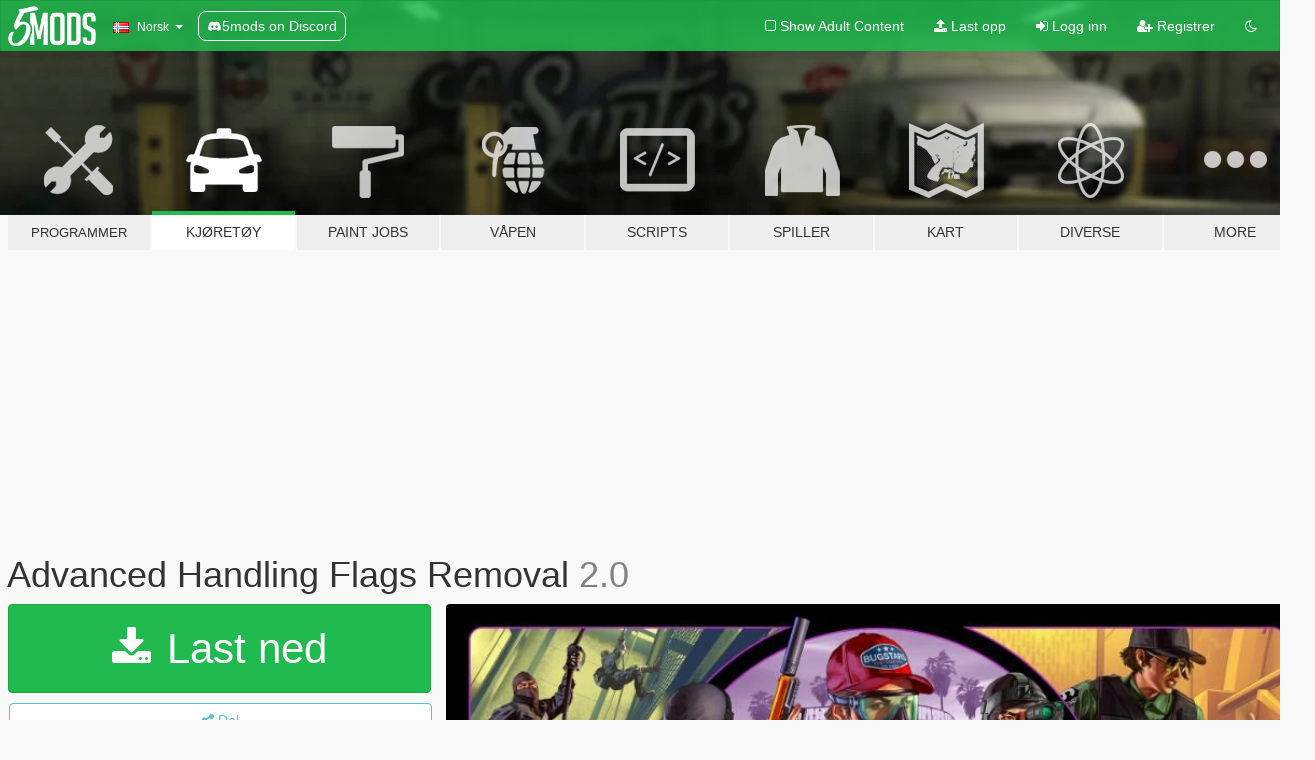

--- FILE ---
content_type: text/html; charset=utf-8
request_url: https://no.gta5-mods.com/vehicles/advanced-handling-flags-removal-the-diamond-casino-resort-vehicles
body_size: 14508
content:

<!DOCTYPE html>
<html lang="nb" dir="ltr">
<head>
	<title>
		Advanced Handling Flags Removal - GTA5-Mods.com
	</title>

		<script
		  async
		  src="https://hb.vntsm.com/v4/live/vms/sites/gta5-mods.com/index.js"
        ></script>

        <script>
          self.__VM = self.__VM || [];
          self.__VM.push(function (admanager, scope) {
            scope.Config.buildPlacement((configBuilder) => {
              configBuilder.add("billboard");
              configBuilder.addDefaultOrUnique("mobile_mpu").setBreakPoint("mobile")
            }).display("top-ad");

            scope.Config.buildPlacement((configBuilder) => {
              configBuilder.add("leaderboard");
              configBuilder.addDefaultOrUnique("mobile_mpu").setBreakPoint("mobile")
            }).display("central-ad");

            scope.Config.buildPlacement((configBuilder) => {
              configBuilder.add("mpu");
              configBuilder.addDefaultOrUnique("mobile_mpu").setBreakPoint("mobile")
            }).display("side-ad");

            scope.Config.buildPlacement((configBuilder) => {
              configBuilder.add("leaderboard");
              configBuilder.addDefaultOrUnique("mpu").setBreakPoint({ mediaQuery: "max-width:1200px" })
            }).display("central-ad-2");

            scope.Config.buildPlacement((configBuilder) => {
              configBuilder.add("leaderboard");
              configBuilder.addDefaultOrUnique("mobile_mpu").setBreakPoint("mobile")
            }).display("bottom-ad");

            scope.Config.buildPlacement((configBuilder) => {
              configBuilder.add("desktop_takeover");
              configBuilder.addDefaultOrUnique("mobile_takeover").setBreakPoint("mobile")
            }).display("takeover-ad");

            scope.Config.get('mpu').display('download-ad-1');
          });
        </script>

	<meta charset="utf-8">
	<meta name="viewport" content="width=320, initial-scale=1.0, maximum-scale=1.0">
	<meta http-equiv="X-UA-Compatible" content="IE=edge">
	<meta name="msapplication-config" content="none">
	<meta name="theme-color" content="#20ba4e">
	<meta name="msapplication-navbutton-color" content="#20ba4e">
	<meta name="apple-mobile-web-app-capable" content="yes">
	<meta name="apple-mobile-web-app-status-bar-style" content="#20ba4e">
	<meta name="csrf-param" content="authenticity_token" />
<meta name="csrf-token" content="1w0mA0fn+vIEH9Xynq81UYkVUAzndAs1c3/8EsX69optzNcfOh3MO5dB6nLmAY+0FGSTGn66uqwio6Kb2aekEg==" />
	    <!--suppress ALL -->

    <meta property="og:url" content="https://no.gta5-mods.com/vehicles/advanced-handling-flags-removal-the-diamond-casino-resort-vehicles">
    <meta property="og:title" content="Advanced Handling Flags Removal">
    <meta property="og:description" content="Pretty self-explanatory.  All this mod does is basically get rid of the advanced handling flags from all of the vehicles who are affected by the advanced handling flags..  If you don&#39;t know what these are I recommend watching Broughy1322&#39;s videos about them which explain what they are and what they do in detail.  Changelog: 2.0: Removed the advanced handling flags from all of the vehicles that have them (Including the new DLC vehicles)...">
    <meta property="og:site_name" content="GTA5-Mods.com">
    <meta property="og:image" content="https://img.gta5-mods.com/q75/images/advanced-handling-flags-removal-the-diamond-casino-resort-vehicles/93026f-kek.jpg">

    <meta name="twitter:card" content="summary_large_image">
    <meta name="twitter:site" content="@5mods">
    <meta name="twitter:title" content="Advanced Handling Flags Removal">
    <meta name="twitter:description" content="Pretty self-explanatory.  All this mod does is basically get rid of the advanced handling flags from all of the vehicles who are affected by the advanced handling flags..  If you don&#39;t know what these are I recommend watching Broughy1322&#39;s videos about them which explain what they are and what they do in detail.  Changelog: 2.0: Removed the advanced handling flags from all of the vehicles that have them (Including the new DLC vehicles)...">
    <meta name="twitter:image" content="https://img.gta5-mods.com/q75/images/advanced-handling-flags-removal-the-diamond-casino-resort-vehicles/93026f-kek.jpg">


	<link rel="shortcut icon" type="image/x-icon" href="https://images.gta5-mods.com/icons/favicon.png">
	<link rel="stylesheet" media="screen" href="/assets/application-7e510725ebc5c55e88a9fd87c027a2aa9e20126744fbac89762e0fd54819c399.css" />
	    <link rel="alternate" hreflang="id" href="https://id.gta5-mods.com/vehicles/advanced-handling-flags-removal-the-diamond-casino-resort-vehicles">
    <link rel="alternate" hreflang="ms" href="https://ms.gta5-mods.com/vehicles/advanced-handling-flags-removal-the-diamond-casino-resort-vehicles">
    <link rel="alternate" hreflang="bg" href="https://bg.gta5-mods.com/vehicles/advanced-handling-flags-removal-the-diamond-casino-resort-vehicles">
    <link rel="alternate" hreflang="ca" href="https://ca.gta5-mods.com/vehicles/advanced-handling-flags-removal-the-diamond-casino-resort-vehicles">
    <link rel="alternate" hreflang="cs" href="https://cs.gta5-mods.com/vehicles/advanced-handling-flags-removal-the-diamond-casino-resort-vehicles">
    <link rel="alternate" hreflang="da" href="https://da.gta5-mods.com/vehicles/advanced-handling-flags-removal-the-diamond-casino-resort-vehicles">
    <link rel="alternate" hreflang="de" href="https://de.gta5-mods.com/vehicles/advanced-handling-flags-removal-the-diamond-casino-resort-vehicles">
    <link rel="alternate" hreflang="el" href="https://el.gta5-mods.com/vehicles/advanced-handling-flags-removal-the-diamond-casino-resort-vehicles">
    <link rel="alternate" hreflang="en" href="https://www.gta5-mods.com/vehicles/advanced-handling-flags-removal-the-diamond-casino-resort-vehicles">
    <link rel="alternate" hreflang="es" href="https://es.gta5-mods.com/vehicles/advanced-handling-flags-removal-the-diamond-casino-resort-vehicles">
    <link rel="alternate" hreflang="fr" href="https://fr.gta5-mods.com/vehicles/advanced-handling-flags-removal-the-diamond-casino-resort-vehicles">
    <link rel="alternate" hreflang="gl" href="https://gl.gta5-mods.com/vehicles/advanced-handling-flags-removal-the-diamond-casino-resort-vehicles">
    <link rel="alternate" hreflang="ko" href="https://ko.gta5-mods.com/vehicles/advanced-handling-flags-removal-the-diamond-casino-resort-vehicles">
    <link rel="alternate" hreflang="hi" href="https://hi.gta5-mods.com/vehicles/advanced-handling-flags-removal-the-diamond-casino-resort-vehicles">
    <link rel="alternate" hreflang="it" href="https://it.gta5-mods.com/vehicles/advanced-handling-flags-removal-the-diamond-casino-resort-vehicles">
    <link rel="alternate" hreflang="hu" href="https://hu.gta5-mods.com/vehicles/advanced-handling-flags-removal-the-diamond-casino-resort-vehicles">
    <link rel="alternate" hreflang="mk" href="https://mk.gta5-mods.com/vehicles/advanced-handling-flags-removal-the-diamond-casino-resort-vehicles">
    <link rel="alternate" hreflang="nl" href="https://nl.gta5-mods.com/vehicles/advanced-handling-flags-removal-the-diamond-casino-resort-vehicles">
    <link rel="alternate" hreflang="nb" href="https://no.gta5-mods.com/vehicles/advanced-handling-flags-removal-the-diamond-casino-resort-vehicles">
    <link rel="alternate" hreflang="pl" href="https://pl.gta5-mods.com/vehicles/advanced-handling-flags-removal-the-diamond-casino-resort-vehicles">
    <link rel="alternate" hreflang="pt-BR" href="https://pt.gta5-mods.com/vehicles/advanced-handling-flags-removal-the-diamond-casino-resort-vehicles">
    <link rel="alternate" hreflang="ro" href="https://ro.gta5-mods.com/vehicles/advanced-handling-flags-removal-the-diamond-casino-resort-vehicles">
    <link rel="alternate" hreflang="ru" href="https://ru.gta5-mods.com/vehicles/advanced-handling-flags-removal-the-diamond-casino-resort-vehicles">
    <link rel="alternate" hreflang="sl" href="https://sl.gta5-mods.com/vehicles/advanced-handling-flags-removal-the-diamond-casino-resort-vehicles">
    <link rel="alternate" hreflang="fi" href="https://fi.gta5-mods.com/vehicles/advanced-handling-flags-removal-the-diamond-casino-resort-vehicles">
    <link rel="alternate" hreflang="sv" href="https://sv.gta5-mods.com/vehicles/advanced-handling-flags-removal-the-diamond-casino-resort-vehicles">
    <link rel="alternate" hreflang="vi" href="https://vi.gta5-mods.com/vehicles/advanced-handling-flags-removal-the-diamond-casino-resort-vehicles">
    <link rel="alternate" hreflang="tr" href="https://tr.gta5-mods.com/vehicles/advanced-handling-flags-removal-the-diamond-casino-resort-vehicles">
    <link rel="alternate" hreflang="uk" href="https://uk.gta5-mods.com/vehicles/advanced-handling-flags-removal-the-diamond-casino-resort-vehicles">
    <link rel="alternate" hreflang="zh-CN" href="https://zh.gta5-mods.com/vehicles/advanced-handling-flags-removal-the-diamond-casino-resort-vehicles">

  <script src="/javascripts/ads.js"></script>

		<!-- Nexus Google Tag Manager -->
		<script nonce="true">
//<![CDATA[
				window.dataLayer = window.dataLayer || [];

						window.dataLayer.push({
								login_status: 'Guest',
								user_id: undefined,
								gta5mods_id: undefined,
						});

//]]>
</script>
		<script nonce="true">
//<![CDATA[
				(function(w,d,s,l,i){w[l]=w[l]||[];w[l].push({'gtm.start':
				new Date().getTime(),event:'gtm.js'});var f=d.getElementsByTagName(s)[0],
				j=d.createElement(s),dl=l!='dataLayer'?'&l='+l:'';j.async=true;j.src=
				'https://www.googletagmanager.com/gtm.js?id='+i+dl;f.parentNode.insertBefore(j,f);
				})(window,document,'script','dataLayer','GTM-KCVF2WQ');

//]]>
</script>		<!-- End Nexus Google Tag Manager -->
</head>
<body class=" nb">
	<!-- Google Tag Manager (noscript) -->
	<noscript><iframe src="https://www.googletagmanager.com/ns.html?id=GTM-KCVF2WQ"
										height="0" width="0" style="display:none;visibility:hidden"></iframe></noscript>
	<!-- End Google Tag Manager (noscript) -->

<div id="page-cover"></div>
<div id="page-loading">
	<span class="graphic"></span>
	<span class="message">Laster...</span>
</div>

<div id="page-cover"></div>

<nav id="main-nav" class="navbar navbar-default">
  <div class="container">
    <div class="navbar-header">
      <a class="navbar-brand" href="/"></a>

      <ul class="nav navbar-nav">
        <li id="language-dropdown" class="dropdown">
          <a href="#language" class="dropdown-toggle" data-toggle="dropdown">
            <span class="famfamfam-flag-no icon"></span>&nbsp;
            <span class="language-name">Norsk</span>
            <span class="caret"></span>
          </a>

          <ul class="dropdown-menu dropdown-menu-with-footer">
                <li>
                  <a href="https://id.gta5-mods.com/vehicles/advanced-handling-flags-removal-the-diamond-casino-resort-vehicles">
                    <span class="famfamfam-flag-id"></span>
                    <span class="language-name">Bahasa Indonesia</span>
                  </a>
                </li>
                <li>
                  <a href="https://ms.gta5-mods.com/vehicles/advanced-handling-flags-removal-the-diamond-casino-resort-vehicles">
                    <span class="famfamfam-flag-my"></span>
                    <span class="language-name">Bahasa Melayu</span>
                  </a>
                </li>
                <li>
                  <a href="https://bg.gta5-mods.com/vehicles/advanced-handling-flags-removal-the-diamond-casino-resort-vehicles">
                    <span class="famfamfam-flag-bg"></span>
                    <span class="language-name">Български</span>
                  </a>
                </li>
                <li>
                  <a href="https://ca.gta5-mods.com/vehicles/advanced-handling-flags-removal-the-diamond-casino-resort-vehicles">
                    <span class="famfamfam-flag-catalonia"></span>
                    <span class="language-name">Català</span>
                  </a>
                </li>
                <li>
                  <a href="https://cs.gta5-mods.com/vehicles/advanced-handling-flags-removal-the-diamond-casino-resort-vehicles">
                    <span class="famfamfam-flag-cz"></span>
                    <span class="language-name">Čeština</span>
                  </a>
                </li>
                <li>
                  <a href="https://da.gta5-mods.com/vehicles/advanced-handling-flags-removal-the-diamond-casino-resort-vehicles">
                    <span class="famfamfam-flag-dk"></span>
                    <span class="language-name">Dansk</span>
                  </a>
                </li>
                <li>
                  <a href="https://de.gta5-mods.com/vehicles/advanced-handling-flags-removal-the-diamond-casino-resort-vehicles">
                    <span class="famfamfam-flag-de"></span>
                    <span class="language-name">Deutsch</span>
                  </a>
                </li>
                <li>
                  <a href="https://el.gta5-mods.com/vehicles/advanced-handling-flags-removal-the-diamond-casino-resort-vehicles">
                    <span class="famfamfam-flag-gr"></span>
                    <span class="language-name">Ελληνικά</span>
                  </a>
                </li>
                <li>
                  <a href="https://www.gta5-mods.com/vehicles/advanced-handling-flags-removal-the-diamond-casino-resort-vehicles">
                    <span class="famfamfam-flag-gb"></span>
                    <span class="language-name">English</span>
                  </a>
                </li>
                <li>
                  <a href="https://es.gta5-mods.com/vehicles/advanced-handling-flags-removal-the-diamond-casino-resort-vehicles">
                    <span class="famfamfam-flag-es"></span>
                    <span class="language-name">Español</span>
                  </a>
                </li>
                <li>
                  <a href="https://fr.gta5-mods.com/vehicles/advanced-handling-flags-removal-the-diamond-casino-resort-vehicles">
                    <span class="famfamfam-flag-fr"></span>
                    <span class="language-name">Français</span>
                  </a>
                </li>
                <li>
                  <a href="https://gl.gta5-mods.com/vehicles/advanced-handling-flags-removal-the-diamond-casino-resort-vehicles">
                    <span class="famfamfam-flag-es-gl"></span>
                    <span class="language-name">Galego</span>
                  </a>
                </li>
                <li>
                  <a href="https://ko.gta5-mods.com/vehicles/advanced-handling-flags-removal-the-diamond-casino-resort-vehicles">
                    <span class="famfamfam-flag-kr"></span>
                    <span class="language-name">한국어</span>
                  </a>
                </li>
                <li>
                  <a href="https://hi.gta5-mods.com/vehicles/advanced-handling-flags-removal-the-diamond-casino-resort-vehicles">
                    <span class="famfamfam-flag-in"></span>
                    <span class="language-name">हिन्दी</span>
                  </a>
                </li>
                <li>
                  <a href="https://it.gta5-mods.com/vehicles/advanced-handling-flags-removal-the-diamond-casino-resort-vehicles">
                    <span class="famfamfam-flag-it"></span>
                    <span class="language-name">Italiano</span>
                  </a>
                </li>
                <li>
                  <a href="https://hu.gta5-mods.com/vehicles/advanced-handling-flags-removal-the-diamond-casino-resort-vehicles">
                    <span class="famfamfam-flag-hu"></span>
                    <span class="language-name">Magyar</span>
                  </a>
                </li>
                <li>
                  <a href="https://mk.gta5-mods.com/vehicles/advanced-handling-flags-removal-the-diamond-casino-resort-vehicles">
                    <span class="famfamfam-flag-mk"></span>
                    <span class="language-name">Македонски</span>
                  </a>
                </li>
                <li>
                  <a href="https://nl.gta5-mods.com/vehicles/advanced-handling-flags-removal-the-diamond-casino-resort-vehicles">
                    <span class="famfamfam-flag-nl"></span>
                    <span class="language-name">Nederlands</span>
                  </a>
                </li>
                <li>
                  <a href="https://no.gta5-mods.com/vehicles/advanced-handling-flags-removal-the-diamond-casino-resort-vehicles">
                    <span class="famfamfam-flag-no"></span>
                    <span class="language-name">Norsk</span>
                  </a>
                </li>
                <li>
                  <a href="https://pl.gta5-mods.com/vehicles/advanced-handling-flags-removal-the-diamond-casino-resort-vehicles">
                    <span class="famfamfam-flag-pl"></span>
                    <span class="language-name">Polski</span>
                  </a>
                </li>
                <li>
                  <a href="https://pt.gta5-mods.com/vehicles/advanced-handling-flags-removal-the-diamond-casino-resort-vehicles">
                    <span class="famfamfam-flag-br"></span>
                    <span class="language-name">Português do Brasil</span>
                  </a>
                </li>
                <li>
                  <a href="https://ro.gta5-mods.com/vehicles/advanced-handling-flags-removal-the-diamond-casino-resort-vehicles">
                    <span class="famfamfam-flag-ro"></span>
                    <span class="language-name">Română</span>
                  </a>
                </li>
                <li>
                  <a href="https://ru.gta5-mods.com/vehicles/advanced-handling-flags-removal-the-diamond-casino-resort-vehicles">
                    <span class="famfamfam-flag-ru"></span>
                    <span class="language-name">Русский</span>
                  </a>
                </li>
                <li>
                  <a href="https://sl.gta5-mods.com/vehicles/advanced-handling-flags-removal-the-diamond-casino-resort-vehicles">
                    <span class="famfamfam-flag-si"></span>
                    <span class="language-name">Slovenščina</span>
                  </a>
                </li>
                <li>
                  <a href="https://fi.gta5-mods.com/vehicles/advanced-handling-flags-removal-the-diamond-casino-resort-vehicles">
                    <span class="famfamfam-flag-fi"></span>
                    <span class="language-name">Suomi</span>
                  </a>
                </li>
                <li>
                  <a href="https://sv.gta5-mods.com/vehicles/advanced-handling-flags-removal-the-diamond-casino-resort-vehicles">
                    <span class="famfamfam-flag-se"></span>
                    <span class="language-name">Svenska</span>
                  </a>
                </li>
                <li>
                  <a href="https://vi.gta5-mods.com/vehicles/advanced-handling-flags-removal-the-diamond-casino-resort-vehicles">
                    <span class="famfamfam-flag-vn"></span>
                    <span class="language-name">Tiếng Việt</span>
                  </a>
                </li>
                <li>
                  <a href="https://tr.gta5-mods.com/vehicles/advanced-handling-flags-removal-the-diamond-casino-resort-vehicles">
                    <span class="famfamfam-flag-tr"></span>
                    <span class="language-name">Türkçe</span>
                  </a>
                </li>
                <li>
                  <a href="https://uk.gta5-mods.com/vehicles/advanced-handling-flags-removal-the-diamond-casino-resort-vehicles">
                    <span class="famfamfam-flag-ua"></span>
                    <span class="language-name">Українська</span>
                  </a>
                </li>
                <li>
                  <a href="https://zh.gta5-mods.com/vehicles/advanced-handling-flags-removal-the-diamond-casino-resort-vehicles">
                    <span class="famfamfam-flag-cn"></span>
                    <span class="language-name">中文</span>
                  </a>
                </li>
          </ul>
        </li>
        <li class="discord-link">
          <a href="https://discord.gg/2PR7aMzD4U" target="_blank" rel="noreferrer">
            <img src="https://images.gta5-mods.com/site/discord-header.svg" height="15px" alt="">
            <span>5mods on Discord</span>
          </a>
        </li>
      </ul>
    </div>

    <ul class="nav navbar-nav navbar-right">
        <li>
          <a href="/adult_filter" title="Light mode">
              <span class="fa fa-square-o"></span>
            <span>Show Adult <span class="adult-filter__content-text">Content</span></span>
          </a>
        </li>
      <li class="hidden-xs">
        <a href="/upload">
          <span class="icon fa fa-upload"></span>
          Last opp
        </a>
      </li>

        <li>
          <a href="/login?r=/vehicles/advanced-handling-flags-removal-the-diamond-casino-resort-vehicles">
            <span class="icon fa fa-sign-in"></span>
            <span class="login-text">Logg inn</span>
          </a>
        </li>

        <li class="hidden-xs">
          <a href="/register?r=/vehicles/advanced-handling-flags-removal-the-diamond-casino-resort-vehicles">
            <span class="icon fa fa-user-plus"></span>
            Registrer
          </a>
        </li>

        <li>
            <a href="/dark_mode" title="Dark mode">
              <span class="fa fa-moon-o"></span>
            </a>
        </li>

      <li id="search-dropdown">
        <a href="#search" class="dropdown-toggle" data-toggle="dropdown">
          <span class="fa fa-search"></span>
        </a>

        <div class="dropdown-menu">
          <div class="form-inline">
            <div class="form-group">
              <div class="input-group">
                <div class="input-group-addon"><span  class="fa fa-search"></span></div>
                <input type="text" class="form-control" placeholder="Søk GTA 5 mods ...">
              </div>
            </div>
            <button type="submit" class="btn btn-primary">
              Søk
            </button>
          </div>
        </div>
      </li>
    </ul>
  </div>
</nav>

<div id="banner" class="vehicles">
  <div class="container hidden-xs">
    <div id="intro">
      <h1 class="styled">Velkommen til GTA5-Mods.com</h1>
      <p>Velg en av følgende kategoriene for å begynne å bla gjennom de nyeste GTA 5 mods:</p>
    </div>
  </div>

  <div class="container">
    <ul id="navigation" class="clearfix nb">
        <li class="tools ">
          <a href="/tools">
            <span class="icon-category"></span>
            <span class="label-border"></span>
            <span class="label-category lg-small md-small">
              <span>Programmer</span>
            </span>
          </a>
        </li>
        <li class="vehicles active">
          <a href="/vehicles">
            <span class="icon-category"></span>
            <span class="label-border"></span>
            <span class="label-category ">
              <span>Kjøretøy</span>
            </span>
          </a>
        </li>
        <li class="paintjobs ">
          <a href="/paintjobs">
            <span class="icon-category"></span>
            <span class="label-border"></span>
            <span class="label-category ">
              <span>Paint Jobs</span>
            </span>
          </a>
        </li>
        <li class="weapons ">
          <a href="/weapons">
            <span class="icon-category"></span>
            <span class="label-border"></span>
            <span class="label-category ">
              <span>Våpen</span>
            </span>
          </a>
        </li>
        <li class="scripts ">
          <a href="/scripts">
            <span class="icon-category"></span>
            <span class="label-border"></span>
            <span class="label-category ">
              <span>Scripts</span>
            </span>
          </a>
        </li>
        <li class="player ">
          <a href="/player">
            <span class="icon-category"></span>
            <span class="label-border"></span>
            <span class="label-category ">
              <span>Spiller</span>
            </span>
          </a>
        </li>
        <li class="maps ">
          <a href="/maps">
            <span class="icon-category"></span>
            <span class="label-border"></span>
            <span class="label-category ">
              <span>Kart</span>
            </span>
          </a>
        </li>
        <li class="misc ">
          <a href="/misc">
            <span class="icon-category"></span>
            <span class="label-border"></span>
            <span class="label-category ">
              <span>Diverse</span>
            </span>
          </a>
        </li>
      <li id="more-dropdown" class="more dropdown">
        <a href="#more" class="dropdown-toggle" data-toggle="dropdown">
          <span class="icon-category"></span>
          <span class="label-border"></span>
          <span class="label-category ">
            <span>More</span>
          </span>
        </a>

        <ul class="dropdown-menu pull-right">
          <li>
            <a href="http://www.gta5cheats.com" target="_blank">
              <span class="fa fa-external-link"></span>
              GTA 5 Cheats
            </a>
          </li>
        </ul>
      </li>
    </ul>
  </div>
</div>

<div id="content">
  


<div id="file" class="container" data-user-file-id="85213">
  <div class="clearfix">
      <div id="top-ad" class="ad-container"></div>

    <h1>
      
      Advanced Handling Flags Removal
      <span class="version">2.0</span>

    </h1>
  </div>


    <div id="file-container" class="row">
      <div class="col-sm-5 col-lg-4">

          <a href="/vehicles/advanced-handling-flags-removal-the-diamond-casino-resort-vehicles/download/80173" class="btn btn-primary btn-download" >
            <span class="fa fa-download"></span>
            Last ned
          </a>

        <div class="file-actions">

          <div class="row">
            <div class="col-xs-12 share-container">
              <div id="share-list">
                <ul>
                  <li>
                    <a href="#share-facebook" class="facebook" title="Del på Facebook">
                      <span class="fa fa-facebook"></span>
                    </a>
                  </li>
                  <li>
                    <a href="#share-twitter" class="twitter" title="Del på Twitter" data-text="Advanced Handling Flags Removal">
                      <span class="fa fa-twitter"></span>
                    </a>
                  </li>
                  <li>
                    <a href="#share-vk" class="vk" title="Del på VKontakte">
                      <span class="fa fa-vk"></span>
                    </a>
                  </li>
                </ul>
              </div>

              <button class="btn btn-o-info btn-block">
                <span class="fa fa-share-alt "></span>
                <span>Del</span>
              </button>
            </div>

          </div>
        </div>
        <div class="panel panel-default">
          <div class="panel-body">
            <div class="user-panel row">
              <div class="col-xs-3">
                <a href="/users/skelepap">
                  <img class="img-responsive" src="https://img.gta5-mods.com/q75-w100-h100-cfill/avatars/194107/aefb99-Kurisu Makise 8.jpg" alt="Aefb99 kurisu makise 8" />
                </a>
              </div>
              <div class="col-xs-9">
                <a class="username" href="/users/skelepap">skelepap</a>
                  <br/>
                  <div class="user-social">
                    












                  </div>

                  


              </div>
            </div>
          </div>
        </div>

          <div class="panel panel-default hidden-xs">
            <div class="panel-body">
  <h3 class="mt-0">
    <i class="fa fa-list-alt"></i>
    <span class="translation_missing" title="translation missing: nb.user_file.all_versions">All Versions</span>
  </h3>
      <div class="well pull-left file-version-container ">
        <div class="pull-left">
          <i class="fa fa-file"></i>&nbsp;2.0 <span>(current)</span>
          <p>
            <span class="num-downloads">1 347 nedlastninger <span class="file-size">, 24 kB</span></span>
            <br/><span class="num-downloads">17. desember 2019</span>
          </p>
        </div>
        <div class="pull-right" >
                  <a target="_blank" href="https://www.virustotal.com/file/0f9049ed11a8b9af651c48bf3fe77bd894deae7a0384f17655377cad23af2088/analysis/1576597038/"><i data-container="body" data-trigger="hover" data-toggle="popover" data-placement="top" data-html="true" data-title="<b class='color-success'>This file is safe <i class='fa fa-check-circle-o'></i></b>" data-content="<i>This file has been scanned for viruses and is safe to download.</i>" class="fa fa-shield vt-version"></i></a>

              <a target="_blank" href="/vehicles/advanced-handling-flags-removal-the-diamond-casino-resort-vehicles/download/80173"><i class="fa fa-download download-version"></i></a>
        </div>
      </div>
      <div class="well pull-left file-version-container ">
        <div class="pull-left">
          <i class="fa fa-file"></i>&nbsp;1.0 
          <p>
            <span class="num-downloads">1 177 nedlastninger <span class="file-size">, 6 kB</span></span>
            <br/><span class="num-downloads">28. juli 2019</span>
          </p>
        </div>
        <div class="pull-right" >
                  <a target="_blank" href="https://www.virustotal.com/file/0c55fa44488932e94da5e593a4e884cd2464b00ace0a297fcd31c46a0a3d4e5c/analysis/1564327044/"><i data-container="body" data-trigger="hover" data-toggle="popover" data-placement="top" data-html="true" data-title="<b class='color-success'>This file is safe <i class='fa fa-check-circle-o'></i></b>" data-content="<i>This file has been scanned for viruses and is safe to download.</i>" class="fa fa-shield vt-version"></i></a>

              <a target="_blank" href="/vehicles/advanced-handling-flags-removal-the-diamond-casino-resort-vehicles/download/73614"><i class="fa fa-download download-version"></i></a>
        </div>
      </div>
</div>
          </div>

          <div id="side-ad" class="ad-container"></div>

        <div class="file-list">
            <div class="col-xs-12 hidden-xs">
              <h4>More mods by <a class="username" href="/users/skelepap">skelepap</a>:</h4>
                
<div class="file-list-obj">
  <a href="/player/justin-drew-bieber-addon-version" title="Justin Drew Bieber Addon Version" class="preview empty">

    <img title="Justin Drew Bieber Addon Version" class="img-responsive" alt="Justin Drew Bieber Addon Version" src="https://img.gta5-mods.com/q75-w500-h333-cfill/images/justin-drew-bieber-addon-version/381f6f-cunt.png" />

      <ul class="categories">
            <li>Spiller</li>
            <li>Skin</li>
      </ul>

      <div class="stats">
        <div>
            <span title="4.69 star rating">
              <span class="fa fa-star"></span> 4.69
            </span>
        </div>
        <div>
          <span title="4 857 Nedlastinger">
            <span class="fa fa-download"></span> 4 857
          </span>
          <span class="stats-likes" title="36 Liker">
            <span class="fa fa-thumbs-up"></span> 36
          </span>
        </div>
      </div>

  </a>
  <div class="details">
    <div class="top">
      <div class="name">
        <a href="/player/justin-drew-bieber-addon-version" title="Justin Drew Bieber Addon Version">
          <span dir="ltr">Justin Drew Bieber Addon Version</span>
        </a>
      </div>
        <div class="version" dir="ltr" title="1.0">1.0</div>
    </div>
    <div class="bottom">
      <span class="bottom-by">By</span> <a href="/users/skelepap" title="skelepap">skelepap</a>
    </div>
  </div>
</div>
            </div>

              <div class="col-xs-12 hidden-xs">
                <h4>More mods in <i><a href="/vehicles">vehicles</a></i> category:</h4>
                  
<div class="file-list-obj">
  <a href="/vehicles/mercedes-benz-gle63-s-amg-add-on" title="Mercedes-Benz GLE63 S AMG [Add-On]" class="preview empty">

    <img title="Mercedes-Benz GLE63 S AMG [Add-On]" class="img-responsive" alt="Mercedes-Benz GLE63 S AMG [Add-On]" src="https://img.gta5-mods.com/q75-w500-h333-cfill/images/mercedes-benz-gle63-s-amg-add-on/1e00ae-20260123161643_1.jpg" />

      <ul class="categories">
            <li>Add-On</li>
            <li>Bil</li>
            <li>SUV</li>
            <li>Mercedes-Benz</li>
      </ul>

      <div class="stats">
        <div>
            <span title="3.0 star rating">
              <span class="fa fa-star"></span> 3.0
            </span>
        </div>
        <div>
          <span title="555 Nedlastinger">
            <span class="fa fa-download"></span> 555
          </span>
          <span class="stats-likes" title="9 Liker">
            <span class="fa fa-thumbs-up"></span> 9
          </span>
        </div>
      </div>

  </a>
  <div class="details">
    <div class="top">
      <div class="name">
        <a href="/vehicles/mercedes-benz-gle63-s-amg-add-on" title="Mercedes-Benz GLE63 S AMG [Add-On]">
          <span dir="ltr">Mercedes-Benz GLE63 S AMG [Add-On]</span>
        </a>
      </div>
    </div>
    <div class="bottom">
      <span class="bottom-by">By</span> <a href="/users/bbmm__20" title="bbmm__20">bbmm__20</a>
    </div>
  </div>
</div>
                  
<div class="file-list-obj">
  <a href="/vehicles/wheel-work-emotion-cr-2pcs-replace" title="Wheel Work Emotion CR 2Pcs [Replace]" class="preview empty">

    <img title="Wheel Work Emotion CR 2Pcs [Replace]" class="img-responsive" alt="Wheel Work Emotion CR 2Pcs [Replace]" src="https://img.gta5-mods.com/q75-w500-h333-cfill/images/wheel-work-emotion-cr-2pcs-replace/aaef8d-1.jpg" />

      <ul class="categories">
            <li>Hjul</li>
      </ul>

      <div class="stats">
        <div>
        </div>
        <div>
          <span title="1 Last ned">
            <span class="fa fa-download"></span> 1
          </span>
          <span class="stats-likes" title="0 Liker">
            <span class="fa fa-thumbs-up"></span> 0
          </span>
        </div>
      </div>

  </a>
  <div class="details">
    <div class="top">
      <div class="name">
        <a href="/vehicles/wheel-work-emotion-cr-2pcs-replace" title="Wheel Work Emotion CR 2Pcs [Replace]">
          <span dir="ltr">Wheel Work Emotion CR 2Pcs [Replace]</span>
        </a>
      </div>
    </div>
    <div class="bottom">
      <span class="bottom-by">By</span> <a href="/users/davidbaach" title="davidbaach">davidbaach</a>
    </div>
  </div>
</div>
                  
<div class="file-list-obj">
  <a href="/vehicles/2025-bmw-m3-g80-competition-add-on" title="2025 BMW M3 G80 Competition [Add-On | Legacy/Enhanced]" class="preview empty">

    <img title="2025 BMW M3 G80 Competition [Add-On | Legacy/Enhanced]" class="img-responsive" alt="2025 BMW M3 G80 Competition [Add-On | Legacy/Enhanced]" src="https://img.gta5-mods.com/q75-w500-h333-cfill/images/2025-bmw-m3-g80-competition-add-on/ac03b8-22.jpg" />

      <ul class="categories">
            <li>Add-On</li>
            <li>Bil</li>
            <li>Bmw</li>
      </ul>

      <div class="stats">
        <div>
            <span title="5.0 star rating">
              <span class="fa fa-star"></span> 5.0
            </span>
        </div>
        <div>
          <span title="792 Nedlastinger">
            <span class="fa fa-download"></span> 792
          </span>
          <span class="stats-likes" title="12 Liker">
            <span class="fa fa-thumbs-up"></span> 12
          </span>
        </div>
      </div>

  </a>
  <div class="details">
    <div class="top">
      <div class="name">
        <a href="/vehicles/2025-bmw-m3-g80-competition-add-on" title="2025 BMW M3 G80 Competition [Add-On | Legacy/Enhanced]">
          <span dir="ltr">2025 BMW M3 G80 Competition [Add-On | Legacy/Enhanced]</span>
        </a>
      </div>
        <div class="version" dir="ltr" title="Legacy | Enhanced">Legacy | Enhanced</div>
    </div>
    <div class="bottom">
      <span class="bottom-by">By</span> <a href="/users/Hammer76" title="Hammer76">Hammer76</a>
    </div>
  </div>
</div>
                  
<div class="file-list-obj">
  <a href="/vehicles/2025-bmw-m5-sedan-add-on" title="2025 BMW M5 Sedan [Add-On | Legacy/Enhanced]" class="preview empty">

    <img title="2025 BMW M5 Sedan [Add-On | Legacy/Enhanced]" class="img-responsive" alt="2025 BMW M5 Sedan [Add-On | Legacy/Enhanced]" src="https://img.gta5-mods.com/q75-w500-h333-cfill/images/2025-bmw-m5-sedan-add-on/68f858-1.jpg" />

      <ul class="categories">
            <li>Add-On</li>
            <li>Bil</li>
            <li>Bmw</li>
      </ul>

      <div class="stats">
        <div>
            <span title="5.0 star rating">
              <span class="fa fa-star"></span> 5.0
            </span>
        </div>
        <div>
          <span title="11 020 Nedlastinger">
            <span class="fa fa-download"></span> 11 020
          </span>
          <span class="stats-likes" title="40 Liker">
            <span class="fa fa-thumbs-up"></span> 40
          </span>
        </div>
      </div>

  </a>
  <div class="details">
    <div class="top">
      <div class="name">
        <a href="/vehicles/2025-bmw-m5-sedan-add-on" title="2025 BMW M5 Sedan [Add-On | Legacy/Enhanced]">
          <span dir="ltr">2025 BMW M5 Sedan [Add-On | Legacy/Enhanced]</span>
        </a>
      </div>
        <div class="version" dir="ltr" title="2.2">2.2</div>
    </div>
    <div class="bottom">
      <span class="bottom-by">By</span> <a href="/users/Hammer76" title="Hammer76">Hammer76</a>
    </div>
  </div>
</div>
              </div>
        </div>
      </div>

      <div class="col-sm-7 col-lg-8">
          <div id="file-media">
            <!-- Cover Media -->
            <div class="text-center">

                <a target="_blank" class="thumbnail mfp-image cover-media" title="Advanced Handling Flags Removal" href="https://img.gta5-mods.com/q95/images/advanced-handling-flags-removal-the-diamond-casino-resort-vehicles/93026f-kek.jpg"><img class="img-responsive" src="https://img.gta5-mods.com/q85-w800/images/advanced-handling-flags-removal-the-diamond-casino-resort-vehicles/93026f-kek.jpg" alt="93026f kek" /></a>
            </div>

            <!-- Remaining Media -->
              <div class="media-thumbnails row">
                    <div class="col-xs-4 col-md-2">
                      <a target="_blank" class="thumbnail mfp-image" title="Advanced Handling Flags Removal" href="https://img.gta5-mods.com/q95/images/advanced-handling-flags-removal-the-diamond-casino-resort-vehicles/fe8d6b-emilialol.jpg"><img class="img-responsive" src="https://img.gta5-mods.com/q75-w350-h233-cfill/images/advanced-handling-flags-removal-the-diamond-casino-resort-vehicles/fe8d6b-emilialol.jpg" alt="Fe8d6b emilialol" /></a>
                    </div>

                  <div class="col-xs-4 col-md-2">
                    
  <a href="https://www.youtube.com/watch?v=aoI9zjPx2G4" class="thumbnail mfp-iframe" data-video-source="YOUTUBE" data-video-source-id="aoI9zjPx2G4" data-username="skelepap">
    
    <span class="play-button fa fa-youtube-play"></span>
    <img class="img-responsive" src="https://img.youtube.com/vi/aoI9zjPx2G4/mqdefault.jpg" alt="Mqdefault" />
  </a>


                  </div>
                  <div class="col-xs-4 col-md-2">
                    
  <a href="https://www.youtube.com/watch?v=PUWTCA9bXLQ" class="thumbnail mfp-iframe" data-video-source="YOUTUBE" data-video-source-id="PUWTCA9bXLQ" data-username="skelepap">
    
    <span class="play-button fa fa-youtube-play"></span>
    <img class="img-responsive" src="https://img.youtube.com/vi/PUWTCA9bXLQ/mqdefault.jpg" alt="Mqdefault" />
  </a>


                  </div>
                  <div class="col-xs-4 col-md-2">
                    
  <a href="https://www.youtube.com/watch?v=nn08No5ayNk" class="thumbnail mfp-iframe" data-video-source="YOUTUBE" data-video-source-id="nn08No5ayNk" data-username="Luciel GAMES XD">
    
    <span class="play-button fa fa-youtube-play"></span>
    <img class="img-responsive" src="https://img.youtube.com/vi/nn08No5ayNk/mqdefault.jpg" alt="Mqdefault" />
  </a>


                  </div>
              </div>

          </div>

        <h3 class="clearfix" dir="auto">
          <div class="pull-left file-stats">
            <i class="fa fa-cloud-download pull-left download-icon"></i>
            <div class="file-stat file-downloads pull-left">
              <span class="num-downloads">2 522</span>
              <label>Nedlastinger</label>
            </div>
            <i class="fa fa-thumbs-o-up pull-left like-icon"></i>
            <div class="file-stat file-likes pull-left">
              <span class="num-likes">44</span>
              <label>Liker</label>
            </div>
          </div>

                <span class="comment-average-container pull-right">
                    <span class="comment-average-rating" data-rating="5.0"></span>
                    <label>5.0 / 5 stars (4 votes)</label>
                </span>
        </h3>
        <div id="featured-comment">
          <ul class="media-list pinned-comments">
            
          </ul>
        </div>
        <div class="visible-xs-block">
          <div class="panel panel-default">
            <div class="panel-body">
              <div class="file-description">
                      <span class="description-body description-collapsed" dir="auto">
                        Pretty self-explanatory.<br/><br/>All this mod does is basically get rid of the advanced handling flags from all of the vehicles who are affected by the advanced handling flags..<br/><br/>If you don't know what these are I recommend watching Broughy1322's videos about them which explain what they are and what they do in detail.<br/><br/>Changelog:<br/>2.0:<br/>Removed the advanced handling flags from all of the vehicles that have them (Including the new DLC vehicles).<br/><br/>Installation instructions:<br/>Follow the folder names in the "Instructions" folder to know where to place the file provided with the mod.<br/><br/>To access dlc.rpf use OpenIV.<br/><br/>And don't forget to use a mods folder!<br/><br/>Please note: I'm a newbie when it comes to handling editing, so please do mention any bugs/mishaps in the handling file that you notice and I'll do my best to fix them ASAP.<br/><br/>Thank you to the people that helped me figure this out on the Vanillaworks Discord.<br/><br/>The screenshots may be misleading but due to my lack of knowledge about photoshopping I could not have come up with a better idea.
                        <div class="read-more-button-container">
                          <div class="read-more-gradient"></div>
                          <div class="read-more-button">Show Full Description</div>
                        </div>
                      </span>
              </div>
                <div id=tag-list>
                    <div>
                      <a href="/all/tags/handling/most-downloaded">
                            <span class="label label-default">
                              <span class="fa fa-tag"></span>
                              Håndtering
                            </span>
                      </a>
                    </div>
                </div>


              <div id="file-dates">

                <br/>
                <small title="søndag, 28. juli 2019, 15:15">
                  <strong>Først Lastet opp:</strong>
                  28. juli 2019
                  
                </small>

                  <br/>
                  <small title="søndag,  5. januar 2020, 21:36">
                    <strong>Sist Oppdatert:</strong>
                     5. januar 2020
                  </small>

                  <br/>
                  <small title="søndag, 11. januar 2026, 11:46">
                    <strong>Last Downloaded:</strong>
                    11. januar 2026
                  </small>
              </div>
            </div>
          </div>

          <div class="panel panel-default visible-xs-block">
            <div class="panel-body">
  <h3 class="mt-0">
    <i class="fa fa-list-alt"></i>
    <span class="translation_missing" title="translation missing: nb.user_file.all_versions">All Versions</span>
  </h3>
      <div class="well pull-left file-version-container ">
        <div class="pull-left">
          <i class="fa fa-file"></i>&nbsp;2.0 <span>(current)</span>
          <p>
            <span class="num-downloads">1 347 nedlastninger <span class="file-size">, 24 kB</span></span>
            <br/><span class="num-downloads">17. desember 2019</span>
          </p>
        </div>
        <div class="pull-right" >
                  <a target="_blank" href="https://www.virustotal.com/file/0f9049ed11a8b9af651c48bf3fe77bd894deae7a0384f17655377cad23af2088/analysis/1576597038/"><i data-container="body" data-trigger="hover" data-toggle="popover" data-placement="top" data-html="true" data-title="<b class='color-success'>This file is safe <i class='fa fa-check-circle-o'></i></b>" data-content="<i>This file has been scanned for viruses and is safe to download.</i>" class="fa fa-shield vt-version"></i></a>

              <a target="_blank" href="/vehicles/advanced-handling-flags-removal-the-diamond-casino-resort-vehicles/download/80173"><i class="fa fa-download download-version"></i></a>
        </div>
      </div>
      <div class="well pull-left file-version-container ">
        <div class="pull-left">
          <i class="fa fa-file"></i>&nbsp;1.0 
          <p>
            <span class="num-downloads">1 177 nedlastninger <span class="file-size">, 6 kB</span></span>
            <br/><span class="num-downloads">28. juli 2019</span>
          </p>
        </div>
        <div class="pull-right" >
                  <a target="_blank" href="https://www.virustotal.com/file/0c55fa44488932e94da5e593a4e884cd2464b00ace0a297fcd31c46a0a3d4e5c/analysis/1564327044/"><i data-container="body" data-trigger="hover" data-toggle="popover" data-placement="top" data-html="true" data-title="<b class='color-success'>This file is safe <i class='fa fa-check-circle-o'></i></b>" data-content="<i>This file has been scanned for viruses and is safe to download.</i>" class="fa fa-shield vt-version"></i></a>

              <a target="_blank" href="/vehicles/advanced-handling-flags-removal-the-diamond-casino-resort-vehicles/download/73614"><i class="fa fa-download download-version"></i></a>
        </div>
      </div>
</div>
          </div>

          <h3 class="clearfix comments-stats" dir="auto">
              <span class="pull-left">
                  <span class="num-comments" data-count="21">21 Kommentarer</span>
              </span>
          </h3>
          <div id="comments_mobile"></div>

          <div class="file-list">
              <div class="col-xs-12">
                <h4>More mods by <a class="username" href="/users/skelepap">skelepap</a>:</h4>
                  
<div class="file-list-obj">
  <a href="/player/justin-drew-bieber-addon-version" title="Justin Drew Bieber Addon Version" class="preview empty">

    <img title="Justin Drew Bieber Addon Version" class="img-responsive" alt="Justin Drew Bieber Addon Version" src="https://img.gta5-mods.com/q75-w500-h333-cfill/images/justin-drew-bieber-addon-version/381f6f-cunt.png" />

      <ul class="categories">
            <li>Spiller</li>
            <li>Skin</li>
      </ul>

      <div class="stats">
        <div>
            <span title="4.69 star rating">
              <span class="fa fa-star"></span> 4.69
            </span>
        </div>
        <div>
          <span title="4 857 Nedlastinger">
            <span class="fa fa-download"></span> 4 857
          </span>
          <span class="stats-likes" title="36 Liker">
            <span class="fa fa-thumbs-up"></span> 36
          </span>
        </div>
      </div>

  </a>
  <div class="details">
    <div class="top">
      <div class="name">
        <a href="/player/justin-drew-bieber-addon-version" title="Justin Drew Bieber Addon Version">
          <span dir="ltr">Justin Drew Bieber Addon Version</span>
        </a>
      </div>
        <div class="version" dir="ltr" title="1.0">1.0</div>
    </div>
    <div class="bottom">
      <span class="bottom-by">By</span> <a href="/users/skelepap" title="skelepap">skelepap</a>
    </div>
  </div>
</div>
              </div>
          </div>

        </div>

        <div class="hidden-xs">

          <ul class="nav nav-tabs" role="tablist">
              <li role="presentation" class="active">
                <a class="url-push" href="#description_tab" aria-controls="home" role="tab" data-toggle="tab">
                  <i class="fa fa-file-text-o"></i>
                  &nbsp;Description
                </a>
              </li>
              <li role="presentation">
                <a class="url-push" href="#comments_tab" aria-controls="profile" role="tab" data-toggle="tab">
                  <i class="fa fa-comments-o"></i>
                  &nbsp;Comments (21)
                </a>
              </li>
          </ul>

          <div class="tab-content">

            <!-- Default / Description Tab -->
            <div role="tabpanel" class="tab-pane  active " id="description_tab">
              <div class="panel panel-default" style="margin-top: 8px">
                <div class="panel-body">
                  <div class="file-description">
                        <span class="description-body " dir="auto">
                          Pretty self-explanatory.<br/><br/>All this mod does is basically get rid of the advanced handling flags from all of the vehicles who are affected by the advanced handling flags..<br/><br/>If you don't know what these are I recommend watching Broughy1322's videos about them which explain what they are and what they do in detail.<br/><br/>Changelog:<br/>2.0:<br/>Removed the advanced handling flags from all of the vehicles that have them (Including the new DLC vehicles).<br/><br/>Installation instructions:<br/>Follow the folder names in the "Instructions" folder to know where to place the file provided with the mod.<br/><br/>To access dlc.rpf use OpenIV.<br/><br/>And don't forget to use a mods folder!<br/><br/>Please note: I'm a newbie when it comes to handling editing, so please do mention any bugs/mishaps in the handling file that you notice and I'll do my best to fix them ASAP.<br/><br/>Thank you to the people that helped me figure this out on the Vanillaworks Discord.<br/><br/>The screenshots may be misleading but due to my lack of knowledge about photoshopping I could not have come up with a better idea.
                        </span>
                  </div>
                <div id=tag-list>
                    <div>
                      <a href="/all/tags/handling/most-downloaded">
                            <span class="label label-default">
                              <span class="fa fa-tag"></span>
                              Håndtering
                            </span>
                      </a>
                    </div>
                </div>


                  <div id="file-dates">

                    <br/>
                    <small title="søndag, 28. juli 2019, 15:15">
                      <strong>Først Lastet opp:</strong>
                      28. juli 2019
                      
                    </small>

                      <br/>
                      <small title="søndag,  5. januar 2020, 21:36">
                        <strong>Sist Oppdatert:</strong>
                         5. januar 2020
                      </small>

                      <br/>
                      <small title="søndag, 11. januar 2026, 11:46">
                        <strong>Last Downloaded:</strong>
                        11. januar 2026
                      </small>
                  </div>
                </div>
              </div>
            </div>

            <!-- Comments Tab -->
            <div role="tabpanel" class="tab-pane " id="comments_tab">
              <div id="comments">
                <ul class="media-list pinned-comments">
                 

                </ul>

                  <div class="text-center">
                    <button class="view-more btn btn-o-primary btn-block btn-sm">
                      Vis forrige kommentar
                    </button>
                  </div>

                <ul class="media-list comments-list">
                  
    <li id="comment-1445178" class="comment media " data-comment-id="1445178" data-username="BeeberIsBack" data-mentions="[&quot;MrGTAmodsgerman&quot;, &quot;skelepap&quot;]">
      <div class="media-left">
        <a href="/users/BeeberIsBack"><img class="media-object" src="https://img.gta5-mods.com/q75-w100-h100-cfill/avatars/247223/a6359c-T-Virus.png" alt="A6359c t virus" /></a>
      </div>
      <div class="media-body">
        <div class="panel panel-default">
          <div class="panel-body">
            <div class="media-heading clearfix">
              <div class="pull-left flip" dir="auto">
                <a href="/users/BeeberIsBack">BeeberIsBack</a>
                    
              </div>
              <div class="pull-right flip">
                

                <span class="comment-rating" data-rating="5.0"></span>
              </div>
            </div>

            <div class="comment-text " dir="auto"><p><a class="mention" href="/users/MrGTAmodsgerman">@MrGTAmodsgerman</a>  <a target="_blank" href="https://www.youtube.com/watch?v=aoI9zjPx2G4">https://www.youtube.com/watch?v=aoI9zjPx2G4</a>  this one im guessing but ive just watched that and these two (<a target="_blank" href="https://www.youtube.com/watch?v=PUWTCA9bXLQ)(https://www.youtube.com/watch?v=nn08No5ayNk)">https://www.youtube.com/watch?v=PUWTCA9bXLQ)(https://www.youtube.com/watch?v=nn08No5ayNk)</a>   but from what i can gather after watching all 3 videos not all the flags should be removed maybe add them to other cars and add some more down force or a bit more acceleration  <a class="mention" href="/users/skelepap">@skelepap</a>  Well done tho dude would be cool if you kept a few like the faster shifting but remove the over rev??</p></div>

            <div class="media-details clearfix">
              <div class="row">
                <div class="col-md-8 text-left flip">


                  

                  
                </div>
                <div class="col-md-4 text-right flip" title="søndag, 28. juli 2019, 21:50">28. juli 2019</div>
              </div>
            </div>
          </div>
        </div>
      </div>
    </li>

    <li id="comment-1445219" class="comment media " data-comment-id="1445219" data-username="seanflem" data-mentions="[]">
      <div class="media-left">
        <a href="/users/seanflem"><img class="media-object" src="https://img.gta5-mods.com/q75-w100-h100-cfill/avatars/616692/3e51af-photomode_12122020_053453.png" alt="3e51af photomode 12122020 053453" /></a>
      </div>
      <div class="media-body">
        <div class="panel panel-default">
          <div class="panel-body">
            <div class="media-heading clearfix">
              <div class="pull-left flip" dir="auto">
                <a href="/users/seanflem">seanflem</a>
                    
              </div>
              <div class="pull-right flip">
                

                
              </div>
            </div>

            <div class="comment-text " dir="auto"><p>does this casino work for storymode?
</p></div>

            <div class="media-details clearfix">
              <div class="row">
                <div class="col-md-8 text-left flip">


                  

                  
                </div>
                <div class="col-md-4 text-right flip" title="søndag, 28. juli 2019, 23:33">28. juli 2019</div>
              </div>
            </div>
          </div>
        </div>
      </div>
    </li>

    <li id="comment-1445223" class="comment media " data-comment-id="1445223" data-username="MrGTAmodsgerman" data-mentions="[&quot;BeeberIsBack&quot;]">
      <div class="media-left">
        <a href="/users/MrGTAmodsgerman"><img class="media-object" src="https://img.gta5-mods.com/q75-w100-h100-cfill/avatars/11777/c8cc77-Project1.13.png" alt="C8cc77 project1.13" /></a>
      </div>
      <div class="media-body">
        <div class="panel panel-default">
          <div class="panel-body">
            <div class="media-heading clearfix">
              <div class="pull-left flip" dir="auto">
                <a href="/users/MrGTAmodsgerman">MrGTAmodsgerman</a>
                    
              </div>
              <div class="pull-right flip">
                

                <span class="comment-rating" data-rating="5.0"></span>
              </div>
            </div>

            <div class="comment-text " dir="auto"><p><a class="mention" href="/users/BeeberIsBack">@BeeberIsBack</a> Thanks for the info. Very interesting stuff. </p></div>

            <div class="media-details clearfix">
              <div class="row">
                <div class="col-md-8 text-left flip">


                  

                  
                </div>
                <div class="col-md-4 text-right flip" title="søndag, 28. juli 2019, 23:51">28. juli 2019</div>
              </div>
            </div>
          </div>
        </div>
      </div>
    </li>

    <li id="comment-1445227" class="comment media " data-comment-id="1445227" data-username="BeeberIsBack" data-mentions="[&quot;MrGTAmodsgerman&quot;, &quot;seanflem&quot;]">
      <div class="media-left">
        <a href="/users/BeeberIsBack"><img class="media-object" src="https://img.gta5-mods.com/q75-w100-h100-cfill/avatars/247223/a6359c-T-Virus.png" alt="A6359c t virus" /></a>
      </div>
      <div class="media-body">
        <div class="panel panel-default">
          <div class="panel-body">
            <div class="media-heading clearfix">
              <div class="pull-left flip" dir="auto">
                <a href="/users/BeeberIsBack">BeeberIsBack</a>
                    
              </div>
              <div class="pull-right flip">
                

                
              </div>
            </div>

            <div class="comment-text " dir="auto"><p><a class="mention" href="/users/MrGTAmodsgerman">@MrGTAmodsgerman</a> no worries man  <a class="mention" href="/users/seanflem">@seanflem</a>  someone who makes scripts like Im Not Mental or HKH191 need to make a mod to enter and play the games you can use TrainerV to enable it on the map but you cant enter it</p></div>

            <div class="media-details clearfix">
              <div class="row">
                <div class="col-md-8 text-left flip">


                  

                  
                </div>
                <div class="col-md-4 text-right flip" title="søndag, 28. juli 2019, 23:56">28. juli 2019</div>
              </div>
            </div>
          </div>
        </div>
      </div>
    </li>

    <li id="comment-1445261" class="comment media " data-comment-id="1445261" data-username="seanflem" data-mentions="[]">
      <div class="media-left">
        <a href="/users/seanflem"><img class="media-object" src="https://img.gta5-mods.com/q75-w100-h100-cfill/avatars/616692/3e51af-photomode_12122020_053453.png" alt="3e51af photomode 12122020 053453" /></a>
      </div>
      <div class="media-body">
        <div class="panel panel-default">
          <div class="panel-body">
            <div class="media-heading clearfix">
              <div class="pull-left flip" dir="auto">
                <a href="/users/seanflem">seanflem</a>
                    
              </div>
              <div class="pull-right flip">
                

                
              </div>
            </div>

            <div class="comment-text " dir="auto"><p>thx man 
</p></div>

            <div class="media-details clearfix">
              <div class="row">
                <div class="col-md-8 text-left flip">


                  

                  
                </div>
                <div class="col-md-4 text-right flip" title="mandag, 29. juli 2019, 01:18">29. juli 2019</div>
              </div>
            </div>
          </div>
        </div>
      </div>
    </li>

    <li id="comment-1445416" class="comment media " data-comment-id="1445416" data-username="Bulleto" data-mentions="[]">
      <div class="media-left">
        <a href="/users/Bulleto"><img class="media-object" src="https://img.gta5-mods.com/q75-w100-h100-cfill/avatars/473297/47bbc4-89bcaaq9vf541.png" alt="47bbc4 89bcaaq9vf541" /></a>
      </div>
      <div class="media-body">
        <div class="panel panel-default">
          <div class="panel-body">
            <div class="media-heading clearfix">
              <div class="pull-left flip" dir="auto">
                <a href="/users/Bulleto">Bulleto</a>
                    
              </div>
              <div class="pull-right flip">
                

                <span class="comment-rating" data-rating="5.0"></span>
              </div>
            </div>

            <div class="comment-text " dir="auto"><p>Idk why would you remove the handling flags since rockstar fixed them ( or thats what i heard).</p></div>

            <div class="media-details clearfix">
              <div class="row">
                <div class="col-md-8 text-left flip">


                  

                  
                </div>
                <div class="col-md-4 text-right flip" title="mandag, 29. juli 2019, 08:20">29. juli 2019</div>
              </div>
            </div>
          </div>
        </div>
      </div>
    </li>

    <li id="comment-1445431" class="comment media " data-comment-id="1445431" data-username="skelepap" data-mentions="[&quot;BeeberIsBack&quot;]">
      <div class="media-left">
        <a href="/users/skelepap"><img class="media-object" src="https://img.gta5-mods.com/q75-w100-h100-cfill/avatars/194107/aefb99-Kurisu Makise 8.jpg" alt="Aefb99 kurisu makise 8" /></a>
      </div>
      <div class="media-body">
        <div class="panel panel-default">
          <div class="panel-body">
            <div class="media-heading clearfix">
              <div class="pull-left flip" dir="auto">
                <a href="/users/skelepap">skelepap</a>
                    <label class="label label-primary">Utvikler</label>
              </div>
              <div class="pull-right flip">
                

                
              </div>
            </div>

            <div class="comment-text " dir="auto"><p><a class="mention" href="/users/BeeberIsBack">@BeeberIsBack</a> Thank you for telling me so.
<br />I&#39;ll see what I can do.</p></div>

            <div class="media-details clearfix">
              <div class="row">
                <div class="col-md-8 text-left flip">


                  

                  
                </div>
                <div class="col-md-4 text-right flip" title="mandag, 29. juli 2019, 08:35">29. juli 2019</div>
              </div>
            </div>
          </div>
        </div>
      </div>
    </li>

    <li id="comment-1445434" class="comment media " data-comment-id="1445434" data-username="skelepap" data-mentions="[&quot;BeeberIsBack&quot;]">
      <div class="media-left">
        <a href="/users/skelepap"><img class="media-object" src="https://img.gta5-mods.com/q75-w100-h100-cfill/avatars/194107/aefb99-Kurisu Makise 8.jpg" alt="Aefb99 kurisu makise 8" /></a>
      </div>
      <div class="media-body">
        <div class="panel panel-default">
          <div class="panel-body">
            <div class="media-heading clearfix">
              <div class="pull-left flip" dir="auto">
                <a href="/users/skelepap">skelepap</a>
                    <label class="label label-primary">Utvikler</label>
              </div>
              <div class="pull-right flip">
                

                
              </div>
            </div>

            <div class="comment-text " dir="auto"><p><a class="mention" href="/users/BeeberIsBack">@BeeberIsBack</a> Well I did some research and from what I&#39;ve seen, over-revving and quicker-shifting cannot be used individually, so I can&#39;t do much about that.</p></div>

            <div class="media-details clearfix">
              <div class="row">
                <div class="col-md-8 text-left flip">


                  

                  
                </div>
                <div class="col-md-4 text-right flip" title="mandag, 29. juli 2019, 08:41">29. juli 2019</div>
              </div>
            </div>
          </div>
        </div>
      </div>
    </li>

    <li id="comment-1445435" class="comment media " data-comment-id="1445435" data-username="skelepap" data-mentions="[&quot;Bulleto&quot;]">
      <div class="media-left">
        <a href="/users/skelepap"><img class="media-object" src="https://img.gta5-mods.com/q75-w100-h100-cfill/avatars/194107/aefb99-Kurisu Makise 8.jpg" alt="Aefb99 kurisu makise 8" /></a>
      </div>
      <div class="media-body">
        <div class="panel panel-default">
          <div class="panel-body">
            <div class="media-heading clearfix">
              <div class="pull-left flip" dir="auto">
                <a href="/users/skelepap">skelepap</a>
                    <label class="label label-primary">Utvikler</label>
              </div>
              <div class="pull-right flip">
                

                
              </div>
            </div>

            <div class="comment-text " dir="auto"><p><a class="mention" href="/users/Bulleto">@Bulleto</a> Because there still are some cars affected by them negatively.</p></div>

            <div class="media-details clearfix">
              <div class="row">
                <div class="col-md-8 text-left flip">


                  

                  
                </div>
                <div class="col-md-4 text-right flip" title="mandag, 29. juli 2019, 08:43">29. juli 2019</div>
              </div>
            </div>
          </div>
        </div>
      </div>
    </li>

    <li id="comment-1445587" class="comment media " data-comment-id="1445587" data-username="TayMcKenzie" data-mentions="[&quot;seanflem&quot;]">
      <div class="media-left">
        <a href="/users/TayMcKenzie"><img class="media-object" src="https://img.gta5-mods.com/q75-w100-h100-cfill/avatars/535332/4580da-_72080103-121f-49b2-82ec-fde02b3524cc.jpeg" alt="4580da  72080103 121f 49b2 82ec fde02b3524cc" /></a>
      </div>
      <div class="media-body">
        <div class="panel panel-default">
          <div class="panel-body">
            <div class="media-heading clearfix">
              <div class="pull-left flip" dir="auto">
                <a href="/users/TayMcKenzie">TayMcKenzie</a>
                    <label class="label label-danger">Utestengt</label>
              </div>
              <div class="pull-right flip">
                

                
              </div>
            </div>

            <div class="comment-text " dir="auto"><p><a class="mention" href="/users/seanflem">@seanflem</a> casino works in story mode, yes. you need simple trainer, teleport, enable mp maps. casino is under Vinewood. there you can teleport to casino interior, penthouse, etc etc. you must enable mp maps.</p></div>

            <div class="media-details clearfix">
              <div class="row">
                <div class="col-md-8 text-left flip">


                  

                  
                </div>
                <div class="col-md-4 text-right flip" title="mandag, 29. juli 2019, 13:35">29. juli 2019</div>
              </div>
            </div>
          </div>
        </div>
      </div>
    </li>

    <li id="comment-1448368" class="comment media " data-comment-id="1448368" data-username="Rstein" data-mentions="[&quot;skelepap&quot;]">
      <div class="media-left">
        <a href="/users/Rstein"><img class="media-object" src="https://img.gta5-mods.com/q75-w100-h100-cfill/avatars/207829/2ef92e-Vulcar-GTAV-Logo.png" alt="2ef92e vulcar gtav logo" /></a>
      </div>
      <div class="media-body">
        <div class="panel panel-default">
          <div class="panel-body">
            <div class="media-heading clearfix">
              <div class="pull-left flip" dir="auto">
                <a href="/users/Rstein">Rstein</a>
                    
              </div>
              <div class="pull-right flip">
                

                
              </div>
            </div>

            <div class="comment-text " dir="auto"><p><a class="mention" href="/users/skelepap">@skelepap</a> Such as the Fagaloa, the second you change something in the handling.meta it completely breaks the brakes, pun unintended.</p></div>

            <div class="media-details clearfix">
              <div class="row">
                <div class="col-md-8 text-left flip">


                  

                  
                </div>
                <div class="col-md-4 text-right flip" title="fredag,  2. august 2019, 09:41"> 2. august 2019</div>
              </div>
            </div>
          </div>
        </div>
      </div>
    </li>

    <li id="comment-1448389" class="comment media " data-comment-id="1448389" data-username="skelepap" data-mentions="[&quot;Rstein&quot;]">
      <div class="media-left">
        <a href="/users/skelepap"><img class="media-object" src="https://img.gta5-mods.com/q75-w100-h100-cfill/avatars/194107/aefb99-Kurisu Makise 8.jpg" alt="Aefb99 kurisu makise 8" /></a>
      </div>
      <div class="media-body">
        <div class="panel panel-default">
          <div class="panel-body">
            <div class="media-heading clearfix">
              <div class="pull-left flip" dir="auto">
                <a href="/users/skelepap">skelepap</a>
                    <label class="label label-primary">Utvikler</label>
              </div>
              <div class="pull-right flip">
                

                
              </div>
            </div>

            <div class="comment-text " dir="auto"><p><a class="mention" href="/users/Rstein">@Rstein</a> Are you saying that it&#39;s broken if you remove the advanced handling flags from it?</p></div>

            <div class="media-details clearfix">
              <div class="row">
                <div class="col-md-8 text-left flip">


                  

                  
                </div>
                <div class="col-md-4 text-right flip" title="fredag,  2. august 2019, 10:48"> 2. august 2019</div>
              </div>
            </div>
          </div>
        </div>
      </div>
    </li>

    <li id="comment-1448452" class="comment media " data-comment-id="1448452" data-username="Rstein" data-mentions="[&quot;skelepap&quot;]">
      <div class="media-left">
        <a href="/users/Rstein"><img class="media-object" src="https://img.gta5-mods.com/q75-w100-h100-cfill/avatars/207829/2ef92e-Vulcar-GTAV-Logo.png" alt="2ef92e vulcar gtav logo" /></a>
      </div>
      <div class="media-body">
        <div class="panel panel-default">
          <div class="panel-body">
            <div class="media-heading clearfix">
              <div class="pull-left flip" dir="auto">
                <a href="/users/Rstein">Rstein</a>
                    
              </div>
              <div class="pull-right flip">
                

                
              </div>
            </div>

            <div class="comment-text " dir="auto"><p><a class="mention" href="/users/skelepap">@skelepap</a> The opposite: it repairs your brakes/handbrake.</p></div>

            <div class="media-details clearfix">
              <div class="row">
                <div class="col-md-8 text-left flip">


                  

                  
                </div>
                <div class="col-md-4 text-right flip" title="fredag,  2. august 2019, 13:13"> 2. august 2019</div>
              </div>
            </div>
          </div>
        </div>
      </div>
    </li>

    <li id="comment-1476044" class="comment media " data-comment-id="1476044" data-username="Saifer" data-mentions="[]">
      <div class="media-left">
        <a href="/users/Saifer"><img class="media-object" src="https://img.gta5-mods.com/q75-w100-h100-cfill/avatars/presets/default.jpg" alt="Default" /></a>
      </div>
      <div class="media-body">
        <div class="panel panel-default">
          <div class="panel-body">
            <div class="media-heading clearfix">
              <div class="pull-left flip" dir="auto">
                <a href="/users/Saifer">Saifer</a>
                    
              </div>
              <div class="pull-right flip">
                

                
              </div>
            </div>

            <div class="comment-text " dir="auto"><p>hey, sorry if I ask but does this mod remove the rollover of the locust as well? i&#39;m not sure it&#39;s part of AHF but i know that people on fiveM fixed it</p></div>

            <div class="media-details clearfix">
              <div class="row">
                <div class="col-md-8 text-left flip">


                  

                  
                </div>
                <div class="col-md-4 text-right flip" title="torsdag,  3. oktober 2019, 21:22"> 3. oktober 2019</div>
              </div>
            </div>
          </div>
        </div>
      </div>
    </li>

    <li id="comment-1477983" class="comment media " data-comment-id="1477983" data-username="skelepap" data-mentions="[&quot;Saifer&quot;]">
      <div class="media-left">
        <a href="/users/skelepap"><img class="media-object" src="https://img.gta5-mods.com/q75-w100-h100-cfill/avatars/194107/aefb99-Kurisu Makise 8.jpg" alt="Aefb99 kurisu makise 8" /></a>
      </div>
      <div class="media-body">
        <div class="panel panel-default">
          <div class="panel-body">
            <div class="media-heading clearfix">
              <div class="pull-left flip" dir="auto">
                <a href="/users/skelepap">skelepap</a>
                    <label class="label label-primary">Utvikler</label>
              </div>
              <div class="pull-right flip">
                

                
              </div>
            </div>

            <div class="comment-text " dir="auto"><p><a class="mention" href="/users/Saifer">@Saifer</a> No idea what that is, you could check for yourself and inform me.
<br />I would do it myself but I&#39;m busy doing other things at the moment, sorry.</p></div>

            <div class="media-details clearfix">
              <div class="row">
                <div class="col-md-8 text-left flip">


                  

                  
                </div>
                <div class="col-md-4 text-right flip" title="tirsdag,  8. oktober 2019, 16:52"> 8. oktober 2019</div>
              </div>
            </div>
          </div>
        </div>
      </div>
    </li>

    <li id="comment-1506059" class="comment media " data-comment-id="1506059" data-username="COD MASTER 123" data-mentions="[]">
      <div class="media-left">
        <a href="/users/COD%20MASTER%20123"><img class="media-object" src="https://img.gta5-mods.com/q75-w100-h100-cfill/avatars/presets/gtao49.jpg" alt="Gtao49" /></a>
      </div>
      <div class="media-body">
        <div class="panel panel-default">
          <div class="panel-body">
            <div class="media-heading clearfix">
              <div class="pull-left flip" dir="auto">
                <a href="/users/COD%20MASTER%20123">COD MASTER 123</a>
                    
              </div>
              <div class="pull-right flip">
                

                
              </div>
            </div>

            <div class="comment-text " dir="auto"><p>Why they keep doing this *sigh*</p></div>

            <div class="media-details clearfix">
              <div class="row">
                <div class="col-md-8 text-left flip">


                  

                  
                </div>
                <div class="col-md-4 text-right flip" title="onsdag, 18. desember 2019, 07:28">18. desember 2019</div>
              </div>
            </div>
          </div>
        </div>
      </div>
    </li>

    <li id="comment-1506102" class="comment media " data-comment-id="1506102" data-username="skelepap" data-mentions="[&quot;COD MASTER 123&quot;]">
      <div class="media-left">
        <a href="/users/skelepap"><img class="media-object" src="https://img.gta5-mods.com/q75-w100-h100-cfill/avatars/194107/aefb99-Kurisu Makise 8.jpg" alt="Aefb99 kurisu makise 8" /></a>
      </div>
      <div class="media-body">
        <div class="panel panel-default">
          <div class="panel-body">
            <div class="media-heading clearfix">
              <div class="pull-left flip" dir="auto">
                <a href="/users/skelepap">skelepap</a>
                    <label class="label label-primary">Utvikler</label>
              </div>
              <div class="pull-right flip">
                

                
              </div>
            </div>

            <div class="comment-text " dir="auto"><p><a class="mention" href="/users/COD%20MASTER%20123">@COD MASTER 123</a> Because the advanced handling flags aren&#39;t very liked amongst people.</p></div>

            <div class="media-details clearfix">
              <div class="row">
                <div class="col-md-8 text-left flip">


                  

                  
                </div>
                <div class="col-md-4 text-right flip" title="onsdag, 18. desember 2019, 11:14">18. desember 2019</div>
              </div>
            </div>
          </div>
        </div>
      </div>
    </li>

    <li id="comment-1517081" class="comment media " data-comment-id="1517081" data-username="Trancenath91" data-mentions="[]">
      <div class="media-left">
        <a href="/users/Trancenath91"><img class="media-object" src="https://img.gta5-mods.com/q75-w100-h100-cfill/avatars/835124/e854d5-tornado vermeer.jfif" alt="E854d5 tornado vermeer" /></a>
      </div>
      <div class="media-body">
        <div class="panel panel-default">
          <div class="panel-body">
            <div class="media-heading clearfix">
              <div class="pull-left flip" dir="auto">
                <a href="/users/Trancenath91">Trancenath91</a>
                    
              </div>
              <div class="pull-right flip">
                

                
              </div>
            </div>

            <div class="comment-text " dir="auto"><p>Hey, awesome mod, but my question is, This mod is compatible with this? <a href="/vehicles/realistic-top-speed-for-gta-v">https://es.gta5-mods.com/vehicles/realistic-top-speed-for-gta-v</a></p></div>

            <div class="media-details clearfix">
              <div class="row">
                <div class="col-md-8 text-left flip">


                  

                  
                </div>
                <div class="col-md-4 text-right flip" title="onsdag,  8. januar 2020, 22:53"> 8. januar 2020</div>
              </div>
            </div>
          </div>
        </div>
      </div>
    </li>

    <li id="comment-1517345" class="comment media " data-comment-id="1517345" data-username="skelepap" data-mentions="[&quot;Trancenath91&quot;]">
      <div class="media-left">
        <a href="/users/skelepap"><img class="media-object" src="https://img.gta5-mods.com/q75-w100-h100-cfill/avatars/194107/aefb99-Kurisu Makise 8.jpg" alt="Aefb99 kurisu makise 8" /></a>
      </div>
      <div class="media-body">
        <div class="panel panel-default">
          <div class="panel-body">
            <div class="media-heading clearfix">
              <div class="pull-left flip" dir="auto">
                <a href="/users/skelepap">skelepap</a>
                    <label class="label label-primary">Utvikler</label>
              </div>
              <div class="pull-right flip">
                

                
              </div>
            </div>

            <div class="comment-text " dir="auto"><p><a class="mention" href="/users/Trancenath91">@Trancenath91</a> Uh, if that mod replaces the same handling files as mine, then yes.
<br />You can probably remove the handling flags manually if you wish to do so</p></div>

            <div class="media-details clearfix">
              <div class="row">
                <div class="col-md-8 text-left flip">


                  

                  
                </div>
                <div class="col-md-4 text-right flip" title="torsdag,  9. januar 2020, 13:48"> 9. januar 2020</div>
              </div>
            </div>
          </div>
        </div>
      </div>
    </li>

    <li id="comment-2061080" class="comment media " data-comment-id="2061080" data-username="Dream_Chasr" data-mentions="[]">
      <div class="media-left">
        <a href="/users/Dream_Chasr"><img class="media-object" src="https://img.gta5-mods.com/q75-w100-h100-cfill/avatars/presets/default.jpg" alt="Default" /></a>
      </div>
      <div class="media-body">
        <div class="panel panel-default">
          <div class="panel-body">
            <div class="media-heading clearfix">
              <div class="pull-left flip" dir="auto">
                <a href="/users/Dream_Chasr">Dream_Chasr</a>
                    
              </div>
              <div class="pull-right flip">
                

                <span class="comment-rating" data-rating="5.0"></span>
              </div>
            </div>

            <div class="comment-text " dir="auto"><p>Hey, I know that this mod is already 3yrs old but I was wondering if this mod can be used online? Thanks!
</p></div>

            <div class="media-details clearfix">
              <div class="row">
                <div class="col-md-8 text-left flip">


                  

                  
                </div>
                <div class="col-md-4 text-right flip" title="torsdag,  4. august 2022, 09:56"> 4. august 2022</div>
              </div>
            </div>
          </div>
        </div>
      </div>
    </li>

               </ul>

                  <div class="alert alert-info">
                    Bli med i diskusjonen! <a href="/login?r=/vehicles/advanced-handling-flags-removal-the-diamond-casino-resort-vehicles">Logg inn</a> eller <a href="/register?r=/vehicles/advanced-handling-flags-removal-the-diamond-casino-resort-vehicles">registrer</a> for en konto for å kunne kommentere.
                  </div>
              </div>
            </div>

          </div>

            <div id="central-ad-2" class="ad-container"></div>
        </div>
      </div>
    </div>

  <div class="modal fade" id="downloadModal" tabindex="-1" role="dialog">
    <div class="modal-dialog" role="document">
      <div class="modal-content">
        <div class="modal-body">
          <div class="panel panel-default">
            <div class="panel-body">
  <h3 class="mt-0">
    <i class="fa fa-list-alt"></i>
    <span class="translation_missing" title="translation missing: nb.user_file.all_versions">All Versions</span>
  </h3>
      <div class="well pull-left file-version-container ">
        <div class="pull-left">
          <i class="fa fa-file"></i>&nbsp;2.0 <span>(current)</span>
          <p>
            <span class="num-downloads">1 347 nedlastninger <span class="file-size">, 24 kB</span></span>
            <br/><span class="num-downloads">17. desember 2019</span>
          </p>
        </div>
        <div class="pull-right" >
                  <a target="_blank" href="https://www.virustotal.com/file/0f9049ed11a8b9af651c48bf3fe77bd894deae7a0384f17655377cad23af2088/analysis/1576597038/"><i data-container="body" data-trigger="hover" data-toggle="popover" data-placement="top" data-html="true" data-title="<b class='color-success'>This file is safe <i class='fa fa-check-circle-o'></i></b>" data-content="<i>This file has been scanned for viruses and is safe to download.</i>" class="fa fa-shield vt-version"></i></a>

              <a target="_blank" href="/vehicles/advanced-handling-flags-removal-the-diamond-casino-resort-vehicles/download/80173"><i class="fa fa-download download-version"></i></a>
        </div>
      </div>
      <div class="well pull-left file-version-container ">
        <div class="pull-left">
          <i class="fa fa-file"></i>&nbsp;1.0 
          <p>
            <span class="num-downloads">1 177 nedlastninger <span class="file-size">, 6 kB</span></span>
            <br/><span class="num-downloads">28. juli 2019</span>
          </p>
        </div>
        <div class="pull-right" >
                  <a target="_blank" href="https://www.virustotal.com/file/0c55fa44488932e94da5e593a4e884cd2464b00ace0a297fcd31c46a0a3d4e5c/analysis/1564327044/"><i data-container="body" data-trigger="hover" data-toggle="popover" data-placement="top" data-html="true" data-title="<b class='color-success'>This file is safe <i class='fa fa-check-circle-o'></i></b>" data-content="<i>This file has been scanned for viruses and is safe to download.</i>" class="fa fa-shield vt-version"></i></a>

              <a target="_blank" href="/vehicles/advanced-handling-flags-removal-the-diamond-casino-resort-vehicles/download/73614"><i class="fa fa-download download-version"></i></a>
        </div>
      </div>
</div>
          </div>
        </div>
        <div class="modal-footer">
          <button type="button" class="btn btn-default" data-dismiss="modal">Close</button>
        </div>
      </div><!-- /.modal-content -->
    </div><!-- /.modal-dialog -->
  </div>
</div>

</div>
<div id="footer">
  <div class="container">

    <div class="row">

      <div class="col-sm-4 col-md-4">

        <a href="/users/Slim Trashman" class="staff">Designed in Alderney</a><br/>
        <a href="/users/rappo" class="staff">Made in Los Santos</a>

      </div>

      <div class="col-sm-8 col-md-8 hidden-xs">

        <div class="col-md-4 hidden-sm hidden-xs">
          <ul>
            <li>
              <a href="/tools">GTA 5 Modda Programmer</a>
            </li>
            <li>
              <a href="/vehicles">GTA 5 Kjøretøy Modifikasjoner</a>
            </li>
            <li>
              <a href="/paintjobs">GTA 5 kjøretøy paint job mods</a>
            </li>
            <li>
              <a href="/weapons">GTA 5 Våpen Modifikasjoner</a>
            </li>
            <li>
              <a href="/scripts">GTA 5 Script Modifikasjoner</a>
            </li>
            <li>
              <a href="/player">GTA 5 Spiller Modifikasjoner</a>
            </li>
            <li>
              <a href="/maps">GTA 5 Kart Modifikasjoner</a>
            </li>
            <li>
              <a href="/misc">GTA 5 Diverse Modifikasjoner</a>
            </li>
          </ul>
        </div>

        <div class="col-sm-4 col-md-4 hidden-xs">
          <ul>
            <li>
              <a href="/all">Siste filer</a>
            </li>
            <li>
              <a href="/all/tags/featured">Utvalgte filer</a>
            </li>
            <li>
              <a href="/all/most-liked">Mest likte filer</a>
            </li>
            <li>
              <a href="/all/most-downloaded">Mest nedlastede filer</a>
            </li>
            <li>
              <a href="/all/highest-rated">Høyeste vurderte filer</a>
            </li>
            <li>
              <a href="/leaderboard">GTA5-Mods.com Topp Liste</a>
            </li>
          </ul>
        </div>

        <div class="col-sm-4 col-md-4">
          <ul>
            <li>
              <a href="/contact">
                Kontakt
              </a>
            </li>
            <li>
              <a href="/privacy">
                Personvern
              </a>
            </li>
            <li>
              <a href="/terms">
                Terms of Use
              </a>
            </li>
            <li>
              <a href="https://www.cognitoforms.com/NexusMods/_5ModsDMCAForm">
                DMCA
              </a>
            </li>
            <li>
              <a href="https://www.twitter.com/5mods" class="social" target="_blank" rel="noreferrer" title="@5mods på Twitter">
                <span class="fa fa-twitter-square"></span>
                @5mods på Twitter
              </a>
            </li>
            <li>
              <a href="https://www.facebook.com/5mods" class="social" target="_blank" rel="noreferrer" title="5mods på Facebook">
                <span class="fa fa-facebook-official"></span>
                5mods på Facebook
              </a>
            </li>
            <li>
              <a href="https://discord.gg/2PR7aMzD4U" class="social" target="_blank" rel="noreferrer" title="5mods on Discord">
                <img src="https://images.gta5-mods.com/site/discord-footer.svg#discord" height="15px" alt="">
                5mods on Discord
              </a>
            </li>
          </ul>
        </div>

      </div>

    </div>
  </div>
</div>

<script src="/assets/i18n-df0d92353b403d0e94d1a4f346ded6a37d72d69e9a14f2caa6d80e755877da17.js"></script>
<script src="/assets/translations-a23fafd59dbdbfa99c7d1d49b61f0ece1d1aff5b9b63d693ca14bfa61420d77c.js"></script>
<script type="text/javascript">
		I18n.defaultLocale = 'en';
		I18n.locale = 'nb';
		I18n.fallbacks = true;

		var GTA5M = {User: {authenticated: false}};
</script>
<script src="/assets/application-d3801923323270dc3fae1f7909466e8a12eaf0dc3b846aa57c43fa1873fe9d56.js"></script>
  <script type="application/ld+json">
    {
      "@context": "http://schema.org",
      "@type": "CreativeWork",
      "about": "Grand Theft Auto V",
      "aggregateRating": {
        "@type": "AggregateRating",
        "ratingValue": "5.0",
        "reviewCount": "4",
        "bestRating": 5,
        "worstRating": 0.5
      },
      "author": "skelepap",
      "comment_count": "21",
      "dateModified": "2020-01-05T21:36:02Z",
      "datePublished": "2019-07-28T15:15:17Z",
      "name": "Advanced Handling Flags Removal"
    }
  </script>
  <script type="application/ld+json">
    {
      "@context": "http://schema.org",
      "@type": "BreadcrumbList",
      "itemListElement": [{
        "@type": "ListItem",
        "position": 1,
        "item": {
          "@id": "https://www.gta5-mods.com/vehicles",
          "name": "Kjøretøy"
        }
      },{
        "@type": "ListItem",
        "position": 2,
        "item": {
          "@id": "https://www.gta5-mods.com/vehicles/advanced-handling-flags-removal-the-diamond-casino-resort-vehicles",
          "name": "Advanced Handling Flags Removal"
        }
      }]
    }

  </script>

  <script src="https://apis.google.com/js/platform.js"></script>


<!-- Quantcast Tag -->
<script type="text/javascript">
		var _qevents = _qevents || [];
		(function () {
				var elem = document.createElement('script');
				elem.src = (document.location.protocol == "https:" ? "https://secure" : "http://edge") + ".quantserve.com/quant.js";
				elem.async = true;
				elem.type = "text/javascript";
				var scpt = document.getElementsByTagName('script')[0];
				scpt.parentNode.insertBefore(elem, scpt);
		})();
		_qevents.push({
				qacct: "p-bcgV-fdjlWlQo"
		});
</script>
<noscript>
	<div style="display:none;">
		<img src="//pixel.quantserve.com/pixel/p-bcgV-fdjlWlQo.gif" border="0" height="1" width="1" alt="Quantcast"/>
	</div>
</noscript>
<!-- End Quantcast tag -->

<!-- Ad Blocker Checks -->
<script type="application/javascript">
    (function () {
        console.log("ABD: ", window.AdvertStatus);
        if (window.AdvertStatus === undefined) {
            var container = document.createElement('div');
            container.classList.add('container');

            var div = document.createElement('div');
            div.classList.add('alert', 'alert-warning');
            div.innerText = "Ad-blockers can cause errors with the image upload service, please consider turning them off if you have issues.";
            container.appendChild(div);

            var upload = document.getElementById('upload');
            if (upload) {
                upload.insertBefore(container, upload.firstChild);
            }
        }
    })();
</script>



<div class="js-paloma-hook" data-id="1769201190627">
  <script type="text/javascript">
    (function(){
      // Do not continue if Paloma not found.
      if (window['Paloma'] === undefined) {
        return true;
      }

      Paloma.env = 'production';

      // Remove any callback details if any
      $('.js-paloma-hook[data-id!=' + 1769201190627 + ']').remove();

      var request = {"resource":"UserFile","action":"index","params":{}};

      Paloma.engine.setRequest({
        id: "1769201190627",
        resource: request['resource'],
        action: request['action'],
        params: request['params']});
    })();
  </script>
</div>
</body>
</html>
